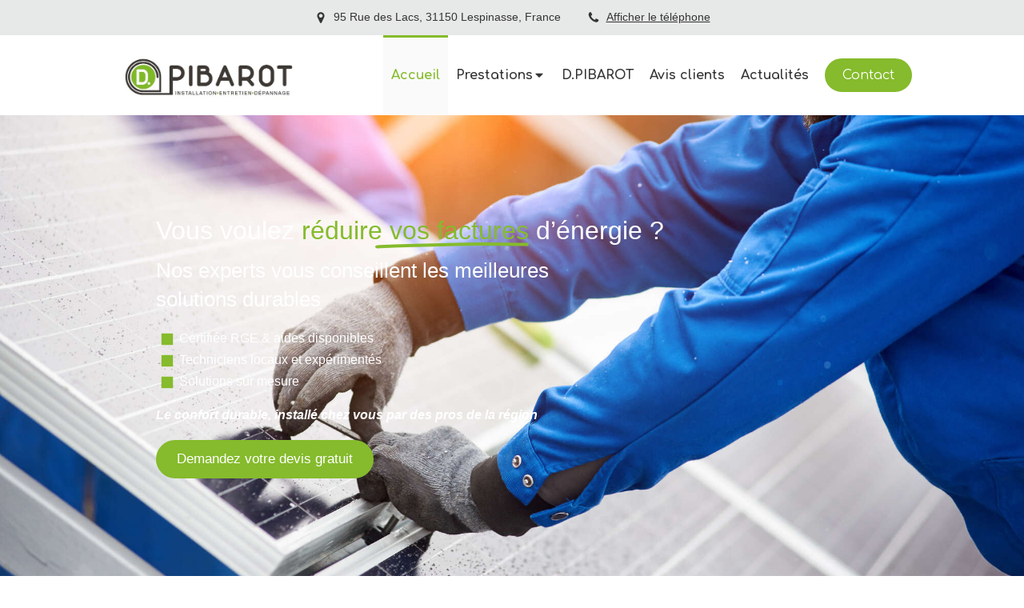

--- FILE ---
content_type: text/html; charset=utf-8
request_url: https://dpibarot.fr/
body_size: 11831
content:
<!DOCTYPE html>
<html lang="fr-FR">
  <head>
    <meta charset="utf-8">
    <meta http-equiv="X-UA-Compatible" content="IE=edge">
    <meta name="viewport" content="width=device-width, initial-scale=1.0, user-scalable=yes">

      <base href="//dpibarot.fr">

        <meta name="robots" content="index,follow">

        <link rel="canonical" href="https://dpibarot.fr"/>


      <link rel="shortcut icon" type="image/x-icon" href="https://files.sbcdnsb.com/images/brand/1763627012/1/default_favicon/favicon1.png" />

    <title>Réduisez vos factures d&#39;énergie avec nos expert à Montauban D.PIBAROT</title>
    <meta property="og:type" content="website">
    <meta property="og:url" content="https://dpibarot.fr">
    <meta property="og:title" content="Réduisez vos factures d&#39;énergie avec nos expert à Montauban D.PIBAROT">
    <meta property="twitter:card" content="summary">
    <meta property="twitter:title" content="Réduisez vos factures d&#39;énergie avec nos expert à Montauban D.PIBAROT">
    <meta name="description" content="D. PIBAROT, expert en chauffage et énergies renouvelables à Montauban. Devis gratuit et solutions durables.">
    <meta property="og:description" content="D. PIBAROT, expert en chauffage et énergies renouvelables à Montauban. Devis gratuit et solutions durables.">
    <meta property="twitter:description" content="D. PIBAROT, expert en chauffage et énergies renouvelables à Montauban. Devis gratuit et solutions durables.">

    

      <meta property="og:image" content="https://files.sbcdnsb.com/images/eL_lnbQAPOC7Qqs9p5y2AQ/content/1764256105/6788114/2a1ff8599b6eab11214720251127-500048-uyu2al.jpeg"/>
      <meta property="og:image:type" content="image/jpeg"/>
      <meta property="og:image:width" content="2000">
      <meta property="og:image:height" content="1335">
      <meta property="twitter:image" content="https://files.sbcdnsb.com/images/eL_lnbQAPOC7Qqs9p5y2AQ/content/1764256105/6788114/2a1ff8599b6eab11214720251127-500048-uyu2al.jpeg">
      <meta property="twitter:image:alt" content="">

          
      <link rel="preload" href="https://files.sbcdnsb.com/images/eL_lnbQAPOC7Qqs9p5y2AQ/content/1764256105/6788114/1000/2a1ff8599b6eab11214720251127-500048-uyu2al.jpeg" as="image" media="(max-width: 992px)"><link rel="preload" href="https://files.sbcdnsb.com/images/eL_lnbQAPOC7Qqs9p5y2AQ/content/1764256105/6788114/1200/2a1ff8599b6eab11214720251127-500048-uyu2al.jpeg" as="image" media="(max-width: 1199px)"><link rel="preload" href="https://files.sbcdnsb.com/images/eL_lnbQAPOC7Qqs9p5y2AQ/content/1764256105/6788114/2000/2a1ff8599b6eab11214720251127-500048-uyu2al.jpeg" as="image" media="(min-width: 1200px)">      
      <link rel="preload" href="https://files.sbcdnsb.com/images/eL_lnbQAPOC7Qqs9p5y2AQ/content/1764256105/6788114/1000/2a1ff8599b6eab11214720251127-500048-uyu2al.jpeg" as="image" media="(max-width: 992px)"><link rel="preload" href="https://files.sbcdnsb.com/images/eL_lnbQAPOC7Qqs9p5y2AQ/content/1764256105/6788114/1200/2a1ff8599b6eab11214720251127-500048-uyu2al.jpeg" as="image" media="(max-width: 1199px)"><link rel="preload" href="https://files.sbcdnsb.com/images/eL_lnbQAPOC7Qqs9p5y2AQ/content/1764256105/6788114/2000/2a1ff8599b6eab11214720251127-500048-uyu2al.jpeg" as="image" media="(min-width: 1200px)">

    <link rel="stylesheet" href="https://assets.sbcdnsb.com/assets/application-e9a15786.css" media="all" />
    <link rel="stylesheet" href="https://assets.sbcdnsb.com/assets/app_visitor-0a5221c4.css" media="all" />
    

      <link rel="stylesheet" href="https://assets.sbcdnsb.com/assets/tool/visitor/elements/manifests/review_display-39189026.css" media="all" /><link rel="stylesheet" href="https://assets.sbcdnsb.com/assets/tool/visitor/elements/manifests/content_box-af974b46.css" media="all" />

    <link rel="stylesheet" href="https://assets.sbcdnsb.com/assets/themes/desktop/8/css/visitor-a05f16ba.css" media="all" />
    <link rel="stylesheet" href="https://assets.sbcdnsb.com/assets/themes/mobile/1/css/visitor-451377fb.css" media="only screen and (max-width: 992px)" />

      <link rel="stylesheet" media="all" href="/site/eL_lnbQAPOC7Qqs9p5y2AQ/styles/1769102136/dynamic-styles.css">

      <link rel="stylesheet" media="all" href="/styles/pages/2183833/1766050645/containers-specific-styles.css">


    <meta name="csrf-param" content="authenticity_token" />
<meta name="csrf-token" content="njeYBzyvEG7epnBSWaSeGo4z_4jLAAmQY-h5yJWLpGOIhVw7vH1h1xGS319fT_qfc06cnJtrP9KlXaIdkV609A" />

      <script>
        var _paq = window._paq = window._paq || [];
        _paq.push(["trackPageView"]);
        (function() {
          var u="//mtm.sbcdnsb.com/";
          _paq.push(["setTrackerUrl", u+"matomo.php"]);
          _paq.push(["setSiteId", "9926"]);
          var d=document, g=d.createElement("script"), s=d.getElementsByTagName("script")[0];
          g.type="text/javascript"; g.async=true; g.src=u+"matomo.js"; s.parentNode.insertBefore(g,s);
        })();
      </script>

      <script>
        void 0 === window._axcb && (window._axcb = []);
        window._axcb.push(function(axeptio) {
          axeptio.on("cookies:complete", function(choices) {
          });
        });
      </script>

    

    

    

    <script>window.Deferred=function(){var e=[],i=function(){if(window.jQuery&&window.jQuery.ui)for(;e.length;)e.shift()(window.jQuery);else window.setTimeout(i,250)};return i(),{execute:function(i){window.jQuery&&window.jQuery.ui?i(window.jQuery):e.push(i)}}}();</script>

      <script type="application/ld+json">
        {"@context":"https://schema.org","@type":"WebSite","name":"D.PIBAROT","url":"https://dpibarot.fr"}
      </script>

      <script type="application/ld+json">
        {"@context":"https://schema.org","@type":"Plumber","@id":"https://schema.org/Plumber/WNibOZSqlI","name":"D.PIBAROT","legalName":"D.PIBAROT","url":"https://dpibarot.fr","sameAs":["https://www.facebook.com/didier.pibarot","https://www.instagram.com/pibarotdidier?igsh=cm9ocml6bGlpZmlz","https://www.linkedin.com/in/didier-pibarot-26876364/"],"address":{"@type":"PostalAddress","@id":"https://schema.org/address/WNibOZSqlI","addressCountry":"France","addressLocality":"Lespinasse","postalCode":"31150","streetAddress":"95 Rue des Lacs"},"telephone":"+33631644198","image":"https://files.sbcdnsb.com/images/eL_lnbQAPOC7Qqs9p5y2AQ/businesses/1767877058/dpibarot.jpg","logo":{"@type":"ImageObject","url":"https://files.sbcdnsb.com/images/eL_lnbQAPOC7Qqs9p5y2AQ/businesses/1767877058/dpibarot.jpg","inLanguage":"fr-FR","datePublished":"2025-10-22","contentSize":19405,"width":"600.0","height":"215.0"},"openingHours":["Mo-Th 08:30-17:30","Fr-Fr 08:30-16:30"]}
      </script>


  </head>
  <body class="view-visitor theme_wide menu_fixed has_header1 has_header2 has_header2_simple has_no_aside has_footer default_page adapt_header2_height_to_window_on_desktop adapt_header2_height_to_window_on_mobile lazyload has_top_bar top_bar_size_normal ">
        <script>
          function loadAdwordsConversionAsyncScript() {
            var el = document.createElement("script");
            el.setAttribute("type", "text/javascript");
            el.setAttribute("src", "//www.googleadservices.com/pagead/conversion_async.js");
            document.body.append(el);
          }

          void 0 === window._axcb && (window._axcb = []);
          window._axcb.push(function(axeptio) {
            axeptio.on("cookies:complete", function(choices) {
              if(choices.google_remarketing) {
                loadAdwordsConversionAsyncScript();
              }
            });
          });
        </script>

    <div id="body-container">
      
      
      
      
        <nav class="menu-mobile sb-hidden-md sb-hidden-lg">
  <div class="nav-mobile">
      <ul class="mobile-menu-tabs">

    <li class="menu-mobile-element  selected">


        <a class="menu-tab-element content-link content-link-anchor" href="/#body-container">
          
          <span class="tab-content">Accueil</span>
</a>


    </li>


    <li class="menu-mobile-element menu-mobile-element-with-subfolder ">

        <div class="menu-tab-element element element-folder">
          <button class="folder-label-opener">
            <span class="open-icon"><svg version="1.1" xmlns="http://www.w3.org/2000/svg" xmlns:xlink="http://www.w3.org/1999/xlink" x="0px" y="0px"
	 viewBox="0 0 500 500" style="enable-background:new 0 0 500 500;" xml:space="preserve">
      <style type="text/css">.st0{fill:none;stroke:#000000;stroke-width:30;stroke-miterlimit:10;}</style>
      <g><line class="st0" x1="-1" y1="249.5" x2="500" y2="249.5"/></g>
      <g><line class="st0" x1="249.5" y1="0" x2="249.5" y2="499"/></g>
    </svg></span>
            <span class="close-icon" style="display: none;"><svg version="1.1" xmlns="http://www.w3.org/2000/svg" xmlns:xlink="http://www.w3.org/1999/xlink" x="0px" y="0px"
	 viewBox="0 0 500 500" style="enable-background:new 0 0 500 500;" xml:space="preserve">
      <style type="text/css">.st0{fill:none;stroke:#000000;stroke-width:30;stroke-miterlimit:10;}</style>
      <g><line class="st0" x1="-1" y1="249.5" x2="500" y2="249.5"/></g>
    </svg></span>
          </button>

          
          <span class="tab-content">Prestations</span>
        </div>

        <ul class="mobile-menu-tabs">

    <li class="menu-mobile-element  ">


        <a class="menu-tab-element content-link" href="/pompe-a-chaleur-a-montauban">
          
          <span class="tab-content">Pompe à chaleur</span>
</a>


    </li>


    <li class="menu-mobile-element  ">


        <a class="menu-tab-element content-link" href="/vmc-a-montauban">
          
          <span class="tab-content">VMC</span>
</a>


    </li>


    <li class="menu-mobile-element  ">


        <a class="menu-tab-element content-link" href="/panneaux-solaires-a-montauban">
          
          <span class="tab-content">Panneaux solaires</span>
</a>


    </li>


    <li class="menu-mobile-element  ">


        <a class="menu-tab-element content-link" href="/chauffage-hybride-a-montauban">
          
          <span class="tab-content">Chauffage hybride</span>
</a>


    </li>


    <li class="menu-mobile-element  ">


        <a class="menu-tab-element content-link" href="/audit-energetique-a-montauban">
          
          <span class="tab-content">Audit énergétique</span>
</a>


    </li>


    <li class="menu-mobile-element  ">


        <a class="menu-tab-element content-link" href="/chauffage-chauffagiste-a-montauban">
          
          <span class="tab-content">Chauffage</span>
</a>


    </li>


    <li class="menu-mobile-element  ">


        <a class="menu-tab-element content-link" href="/climatisation-installateur-de-climatisation-a-montauban">
          
          <span class="tab-content">Climatisation</span>
</a>


    </li>

</ul>


    </li>


    <li class="menu-mobile-element  ">


        <a class="menu-tab-element content-link" href="/presentation-d-pibarot-plomberie-chauffage-froid-industriel-climatisation-etc-a-montauban">
          
          <span class="tab-content">D.PIBAROT</span>
</a>


    </li>


    <li class="menu-mobile-element  ">


        <a class="menu-tab-element content-link" href="/avis-clients-d-pibarot-plombier-chauffagiste-frigoriste-climaticien-etc-a-montauban">
          
          <span class="tab-content">Avis clients</span>
</a>


    </li>


    <li class="menu-mobile-element  ">


        <a class="menu-tab-element content-link" href="/blog">
          
          <span class="tab-content">Actualités</span>
</a>


    </li>


    <li class="menu-mobile-element  ">


        <a class="menu-tab-element content-link" href="/contact-devis-gratuit-plombier-chauffagiste-frigoriste-climaticien-etc-a-montauban">
          
          <span class="tab-content">Contact</span>
</a>


    </li>

</ul>
  
  </div>
  <div class="mobile-subdata">
    <div class="mobile-hours">
      <div class="element element-hours hours-sm sb-vi-text-left element-hours-text"><div class="element-hours-inner table">
  <div class="hours-display-table">
    <div class="hours-display-table-row">
      <div class="hours-display-table-cell label">Du <b>lundi</b> au <b>jeudi</b></div>
      <div class="hours-display-table-cell hours">
        8h30-17h30
      </div>
    </div>
    <div class="hours-display-table-row">
      <div class="hours-display-table-cell label">Le <b>vendredi</b></div>
      <div class="hours-display-table-cell hours">
        8h30-16h30
      </div>
    </div>
  </div>
</div>
</div>    
    </div>
  </div>
</nav>


<div class="sb-container-fluid" id="body-container-inner">
      <header class="header-mobile sb-hidden-md sb-hidden-lg">
  <div class="header-mobile-top">
    <button class="mobile-menu-button-open" aria-label="mobile-menu-button">
      <span class="text-open"><svg version="1.1" xmlns="http://www.w3.org/2000/svg" xmlns:xlink="http://www.w3.org/1999/xlink" x="0px" y="0px"
    	 viewBox="0 0 500 500" style="enable-background:new 0 0 500 500;" xml:space="preserve">
      <style type="text/css">.st0{fill:none;stroke:#000000;stroke-width:30;stroke-miterlimit:10;}</style>
      <g><line class="st0" x1="0.76" y1="248.82" x2="499.24" y2="250.18"/></g>
      <g><line class="st0" x1="0.85" y1="94.63" x2="499.33" y2="96"/></g>
      <g><line class="st0" x1="0.67" y1="403" x2="499.15" y2="404.37"/></g>
    </svg></span><span class="text-close"><svg version="1.1" xmlns="http://www.w3.org/2000/svg" xmlns:xlink="http://www.w3.org/1999/xlink" x="0px" y="0px"
	 viewBox="0 0 500 500" style="enable-background:new 0 0 500 500;" xml:space="preserve">
      <style type="text/css">.st0{fill:none;stroke:#000000;stroke-width:30;stroke-miterlimit:10;}</style>
      <g><line class="st0" x1="14" y1="14" x2="485" y2="485"/></g>
      <g><line class="st0" x1="485" y1="14" x2="14" y2="485"/></g>
    </svg></span>
    </button>
    <div class="header-mobile-logo">
      <a href="/"><div class="element element-business-logo"><img title="Logo D.PIBAROT" alt="Logo D.PIBAROT" style="max-width: 100%;" width="600.0" height="215.0" src="https://files.sbcdnsb.com/images/eL_lnbQAPOC7Qqs9p5y2AQ/businesses/1767877058/dpibarot.jpg" /></div></a>
    </div>
  </div>
  <nav class="clearfix">
    <ul class="cta-n-3">
      <li class="mobile-cta-phone">
        <a title="Appeler" class="cta-mobile with-label phone-number-display-conversion-tracking" data-ajax-url="/api-website-feature/conversions/phone_number_display/create" data-conversion-options="{&quot;phoneNumber&quot;:&quot;tel:0631644198&quot;,&quot;popupId&quot;:null}" data-conversions-options="{&quot;phoneNumber&quot;:&quot;tel:0631644198&quot;,&quot;popupId&quot;:null}" href="tel:0631644198"><span class="svg-container"><svg xmlns="http://www.w3.org/2000/svg" viewBox="0 0 1792 1792"><path d="M1600 1240q0 27-10 70.5t-21 68.5q-21 50-122 106-94 51-186 51-27 0-53-3.5t-57.5-12.5-47-14.5-55.5-20.5-49-18q-98-35-175-83-127-79-264-216t-216-264q-48-77-83-175-3-9-18-49t-20.5-55.5-14.5-47-12.5-57.5-3.5-53q0-92 51-186 56-101 106-122 25-11 68.5-21t70.5-10q14 0 21 3 18 6 53 76 11 19 30 54t35 63.5 31 53.5q3 4 17.5 25t21.5 35.5 7 28.5q0 20-28.5 50t-62 55-62 53-28.5 46q0 9 5 22.5t8.5 20.5 14 24 11.5 19q76 137 174 235t235 174q2 1 19 11.5t24 14 20.5 8.5 22.5 5q18 0 46-28.5t53-62 55-62 50-28.5q14 0 28.5 7t35.5 21.5 25 17.5q25 15 53.5 31t63.5 35 54 30q70 35 76 53 3 7 3 21z" /></svg></span><span>Appeler</span></a>
      </li>
      <li class="mobile-cta-contact_link">
        <a title="Demander un devis" class="cta-mobile with-label content-link" href="/contact-devis-gratuit-plombier-chauffagiste-frigoriste-climaticien-etc-a-montauban"><span class="svg-container"><svg xmlns="http://www.w3.org/2000/svg" viewBox="0 0 1792 1792"><path d="M1792 710v794q0 66-47 113t-113 47h-1472q-66 0-113-47t-47-113v-794q44 49 101 87 362 246 497 345 57 42 92.5 65.5t94.5 48 110 24.5h2q51 0 110-24.5t94.5-48 92.5-65.5q170-123 498-345 57-39 100-87zm0-294q0 79-49 151t-122 123q-376 261-468 325-10 7-42.5 30.5t-54 38-52 32.5-57.5 27-50 9h-2q-23 0-50-9t-57.5-27-52-32.5-54-38-42.5-30.5q-91-64-262-182.5t-205-142.5q-62-42-117-115.5t-55-136.5q0-78 41.5-130t118.5-52h1472q65 0 112.5 47t47.5 113z" /></svg></span><span>Demander un devis</span></a>
      </li>
      <li class="mobile-cta-map_link">
        <a title="Localisation" class="cta-mobile with-label" href="https://maps.google.com/maps?q=95%20Rue%20des%20Lacs,%20Lespinasse,%2031150,%20France"><span class="svg-container"><svg xmlns="http://www.w3.org/2000/svg" viewBox="0 0 1792 1792"><path d="M1152 640q0-106-75-181t-181-75-181 75-75 181 75 181 181 75 181-75 75-181zm256 0q0 109-33 179l-364 774q-16 33-47.5 52t-67.5 19-67.5-19-46.5-52l-365-774q-33-70-33-179 0-212 150-362t362-150 362 150 150 362z" /></svg></span><span>Localisation</span></a>
      </li>
    </ul>    
  </nav>
</header>


<div class="container-light" id="top-bar">  <div id="top-bar-inner" class="clearfix hide-on-mobile container-light with-bg-color normal-size">
    <style>
      #top-bar-inner.with-bg-color:before {
        opacity: 1.0;
        background-color: #e7e8e8;
      }
    </style>
    <div id="top-bar-inner-content">
      <div class="top-bar-items">
            <div id="top-bar-item-352195" class="top-bar-item top-bar-item-address center top-bar-item-info"><div class="flex items-center"><span class="svg-container"><svg xmlns="http://www.w3.org/2000/svg" viewBox="0 0 1792 1792"><path d="M1152 640q0-106-75-181t-181-75-181 75-75 181 75 181 181 75 181-75 75-181zm256 0q0 109-33 179l-364 774q-16 33-47.5 52t-67.5 19-67.5-19-46.5-52l-365-774q-33-70-33-179 0-212 150-362t362-150 362 150 150 362z" /></svg></span> <span>95 Rue des Lacs, 31150 Lespinasse, France</span></div></div>
            <div id="top-bar-item-352196" class="top-bar-item top-bar-item-spacer hide-on-mobile center"><div class="top-bar-item-spacer-line">&nbsp;</div></div>
            <div id="top-bar-item-352197" class="top-bar-item top-bar-item-phone center top-bar-item-info"><div class="flex items-center"><span class="svg-container"><svg xmlns="http://www.w3.org/2000/svg" viewBox="0 0 1792 1792"><path d="M1600 1240q0 27-10 70.5t-21 68.5q-21 50-122 106-94 51-186 51-27 0-53-3.5t-57.5-12.5-47-14.5-55.5-20.5-49-18q-98-35-175-83-127-79-264-216t-216-264q-48-77-83-175-3-9-18-49t-20.5-55.5-14.5-47-12.5-57.5-3.5-53q0-92 51-186 56-101 106-122 25-11 68.5-21t70.5-10q14 0 21 3 18 6 53 76 11 19 30 54t35 63.5 31 53.5q3 4 17.5 25t21.5 35.5 7 28.5q0 20-28.5 50t-62 55-62 53-28.5 46q0 9 5 22.5t8.5 20.5 14 24 11.5 19q76 137 174 235t235 174q2 1 19 11.5t24 14 20.5 8.5 22.5 5q18 0 46-28.5t53-62 55-62 50-28.5q14 0 28.5 7t35.5 21.5 25 17.5q25 15 53.5 31t63.5 35 54 30q70 35 76 53 3 7 3 21z" /></svg></span> <span><span class="phone-links-conversion-wrapper"><a class="element-contact-link phone-number-link" href="tel:06 31 64 41 98">06 31 64 41 98</a><button class="element-contact-link phone-number-display-conversion-tracking " data-ajax-url="/api-website-feature/conversions/phone_number_display/create" data-conversion-options="{&quot;phoneNumber&quot;:&quot;06 31 64 41 98&quot;}">Afficher le téléphone</button></span></span></div></div>
      </div>
    </div>
  </div>
</div><div class="sb-hidden-xs sb-hidden-sm has-logo" id="header_wrapper"><div class="clearfix" id="header_wrapper_inner"><div class="" id="menu"><div class="sb-row sb-hidden-xs sb-hidden-sm"><div class="sb-col sb-col-sm"><div id="container_78824282" class="sb-bloc sb-bloc-level-3 bloc-element-menu  " style=""><div class="element element-menu sb-vi-mobile-text-center true text-only"><div class=" menu-horizontal">
<div class="menu-level-container menu-level-0">
  <ul class="menu-tabs sb-row media-query">

        <li class="menu-tab-container sb-col selected">
          <div class="menu-tab">
            

              <a class="menu-tab-element  link-text link-text-dark  content-link content-link-anchor" title="Accueil" href="/#body-container">

                <span class="tab-content" style=''>

                    <span class="title">Accueil</span>
                </span>

</a>

          </div>
        </li>

        <li class="menu-tab-container sb-col">
          <div class="menu-tab">
            
              <div class="menu-tab-element element-folder  link-text link-text-dark">
                <span class="tab-content" style="">

                    <span class="title">Prestations</span>
                </span>

                <span class="tab-arrows">
                  <span class="caret-right"><span class="svg-container"><svg xmlns="http://www.w3.org/2000/svg" viewBox="0 0 1792 1792"><path d="M1152 896q0 26-19 45l-448 448q-19 19-45 19t-45-19-19-45v-896q0-26 19-45t45-19 45 19l448 448q19 19 19 45z" /></svg></span></span>
                  <span class="caret-down"><span class="svg-container"><svg xmlns="http://www.w3.org/2000/svg" viewBox="0 0 1792 1792"><path d="M1408 704q0 26-19 45l-448 448q-19 19-45 19t-45-19l-448-448q-19-19-19-45t19-45 45-19h896q26 0 45 19t19 45z" /></svg></span></span>
                </span>
              </div>

          </div>
            
<div class="menu-level-container menu-level-1">
  <ul class="menu-tabs sb-row media-query">

        <li class="menu-tab-container sb-col">
          <div class="menu-tab">
            

              <a class="menu-tab-element  link-text link-text-dark  content-link" title="Pompe à chaleur" href="/pompe-a-chaleur-a-montauban">

                <span class="tab-content" style=''>

                    <span class="title">Pompe à chaleur</span>
                </span>

</a>

          </div>
        </li>

        <li class="menu-tab-container sb-col">
          <div class="menu-tab">
            

              <a class="menu-tab-element  link-text link-text-dark  content-link" title="VMC" href="/vmc-a-montauban">

                <span class="tab-content" style=''>

                    <span class="title">VMC</span>
                </span>

</a>

          </div>
        </li>

        <li class="menu-tab-container sb-col">
          <div class="menu-tab">
            

              <a class="menu-tab-element  link-text link-text-dark  content-link" title="Panneaux solaires" href="/panneaux-solaires-a-montauban">

                <span class="tab-content" style=''>

                    <span class="title">Panneaux solaires</span>
                </span>

</a>

          </div>
        </li>

        <li class="menu-tab-container sb-col">
          <div class="menu-tab">
            

              <a class="menu-tab-element  link-text link-text-dark  content-link" title="Chauffage hybride" href="/chauffage-hybride-a-montauban">

                <span class="tab-content" style=''>

                    <span class="title">Chauffage hybride</span>
                </span>

</a>

          </div>
        </li>

        <li class="menu-tab-container sb-col">
          <div class="menu-tab">
            

              <a class="menu-tab-element  link-text link-text-dark  content-link" title="Audit énergétique" href="/audit-energetique-a-montauban">

                <span class="tab-content" style=''>

                    <span class="title">Audit énergétique</span>
                </span>

</a>

          </div>
        </li>

        <li class="menu-tab-container sb-col">
          <div class="menu-tab">
            

              <a class="menu-tab-element  link-text link-text-dark  content-link" title="Chauffage" href="/chauffage-chauffagiste-a-montauban">

                <span class="tab-content" style=''>

                    <span class="title">Chauffage</span>
                </span>

</a>

          </div>
        </li>

        <li class="menu-tab-container sb-col">
          <div class="menu-tab">
            

              <a class="menu-tab-element  link-text link-text-dark  content-link" title="Climatisation" href="/climatisation-installateur-de-climatisation-a-montauban">

                <span class="tab-content" style=''>

                    <span class="title">Climatisation</span>
                </span>

</a>

          </div>
        </li>
  </ul>
</div>

        </li>

        <li class="menu-tab-container sb-col">
          <div class="menu-tab">
            

              <a class="menu-tab-element  link-text link-text-dark  content-link" title="D.PIBAROT" href="/presentation-d-pibarot-plomberie-chauffage-froid-industriel-climatisation-etc-a-montauban">

                <span class="tab-content" style=''>

                    <span class="title">D.PIBAROT</span>
                </span>

</a>

          </div>
        </li>

        <li class="menu-tab-container sb-col">
          <div class="menu-tab">
            

              <a class="menu-tab-element  link-text link-text-dark  content-link" title="Avis clients" href="/avis-clients-d-pibarot-plombier-chauffagiste-frigoriste-climaticien-etc-a-montauban">

                <span class="tab-content" style=''>

                    <span class="title">Avis clients</span>
                </span>

</a>

          </div>
        </li>

        <li class="menu-tab-container sb-col">
          <div class="menu-tab">
            

              <a class="menu-tab-element  link-text link-text-dark  content-link" title="Actualités" href="/blog">

                <span class="tab-content" style=''>

                    <span class="title">Actualités</span>
                </span>

</a>

          </div>
        </li>

        <li class="menu-tab-container sb-col main-menu-button-container">
          <div class="element-link">
            

              <a class="sb-vi-btn sb-vi-btn-md skin_1  link-text link-text-dark  content-link" title="Contact" href="/contact-devis-gratuit-plombier-chauffagiste-frigoriste-climaticien-etc-a-montauban">

                <span class="tab-content" style=''>

                    <span class="title">Contact</span>
                </span>

</a>

          </div>
        </li>
  </ul>
</div>
</div></div></div>
</div></div></div><div class="container-light" id="header1"><div id="header1-static" class="">
  <div class="header1-static-logo">
    <div id="container_78824294" class="sb-bloc sb-bloc-level-3 header1-logo bloc-element-business-logo  " style=""><div class="element element-business-logo"><a href="/"><img style="max-width: 100%;" width="600.0" height="215.0" src="https://files.sbcdnsb.com/images/eL_lnbQAPOC7Qqs9p5y2AQ/businesses/1767877058/dpibarot.jpg" /></a></div></div>
  </div>
</div></div></div></div><div class="container-light" id="header2"><div id="container_78824314" class="sb-bloc sb-bloc-level-3 bloc-element-absolute-container  " style="height: 540px;"><div id="container_78824314_inner" style="" class="sb-bloc-inner container_78824314_inner container-dark bg-imaged"><div class="svg-filter" style=""></div><div class="element element-absolute-container"><div class="tree-container"><div id="container_79920711" class="sb-bloc-alignment-wrapper  sb-bloc-alignment-h-v sb-bloc-alignment-h-left sb-bloc-alignment-v-middle  force-bg-color-on-mobile "><div class="sb-bloc-alignment-sibling"></div><div class="sb-bloc sb-bloc-level-3 sb-bloc-position-absolute bloc-element-static-container" style="--element-animated-columns-flex-basis:76.9%;width: 76.9%;top: 5.0%;left: 5.0%;"><div id="container_79920711_inner" style="margin: 15px 30px 15px 30px;padding: 15px 15px 15px 15px;border-top-right-radius: 20px;border-top-left-radius: 20px;border-bottom-right-radius: 20px;border-bottom-left-radius: 20px;" class="sb-bloc-inner container_79920711_inner border-radius"><div class="element element-static-container"><div class="tree-container clearfix"><div id="container_79920701" class="sb-bloc sb-bloc-level-3 bloc-element-title eac_template_title  " style="padding: 10px 10px 0px 10px;"><div class="element element-title theme-skin"><h2 class=" forced-mobile-size mobile-size-22"><span class="element-title-inner">Vous voulez <span class="highlighted-text">réduire vos factures</span> d’énergie ?</span></h2></div></div><div id="container_80702902" class="sb-bloc sb-bloc-level-3 bloc-element-text  " style="padding: 10px 10px 10px 10px;"><div class="element element-text displayed_in_1_column" spellcheck="true"><p><span style="font-size:26px;">Nos experts vous conseillent les meilleures<br />
solutions durables</span></p></div></div><div id="container_79921754" class="sb-bloc sb-bloc-level-3 bloc-element-list  " style="padding: 10px 10px 10px 10px;"><div class="element element-list vertical icon-check "><ul><li class=" background-color-before-c-2">Certifiée RGE &amp; aides disponibles</li><li class=" background-color-before-c-2">Techniciens locaux et expérimentés</li><li class=" background-color-before-c-2">Solutions sur mesure</li></ul></div></div><div id="container_79920897" class="sb-bloc sb-bloc-level-3 bloc-element-text  " style="padding: 10px 10px 10px 10px;"><div class="element element-text displayed_in_1_column" spellcheck="true"><p><em><strong>Le confort durable, installé chez vous par des pros de la région</strong></em></p></div></div><div id="container_79920710" class="sb-bloc sb-bloc-level-3 bloc-element-link eac_template_call_to_action  " style="padding: 10px 10px 10px 10px;"><div id="container_79920710_inner" style="" class="sb-bloc-inner container_79920710_inner sb-display-animated" data-animation-options="{&quot;type&quot;:&quot;fadeIn&quot;,&quot;duration&quot;:500,&quot;delay&quot;:0}"><div class="element element-link link-xl">
  <a title="" class=" sb-vi-btn forced-color sb-vi-btn-lg skin_1 content-link" href="/contact-devis-gratuit-plombier-chauffagiste-frigoriste-climaticien-etc-a-montauban">

    <div class="content-container flex items-center">
      
      <span class="inner-text">Demandez votre devis gratuit</span>
      
    </div>


</a></div></div></div></div></div></div></div></div><div id="container_80254969" class="sb-bloc sb-bloc-level-3 sb-bloc-position-absolute bloc-element-static-container  " style="--element-animated-columns-flex-basis:25.0%;width: 25.0%;top: 84.1782%;left: 4.2%;"><div id="container_80254969_inner" style="margin: 10px 10px 10px 10px;padding: 15px 15px 15px 15px;border-top-right-radius: 20px;border-top-left-radius: 20px;border-bottom-right-radius: 20px;border-bottom-left-radius: 20px;" class="sb-bloc-inner container_80254969_inner border-radius"><div class="element element-static-container"><div class="tree-container clearfix"><div id="container_80254975" class="sb-bloc sb-bloc-level-3 resizable-y bloc-element-spacer  " style="height: 60px;"><div id="container_80254975_inner" style="margin: 10px 10px 10px 10px;" class="sb-bloc-inner container_80254975_inner"><div class="element element-spacer"></div></div></div></div></div></div></div></div></div></div></div>
</div><div class="container-light sb-row media-query sb-row-table" id="center"><div class="sb-col sb-col-sm" id="center_inner_wrapper"><div class="" id="center_inner"><div class="sections-container"><section class=" section tree-container" id="section-n-2_3034483" >
<div class="sb-bloc-inner container_79901697_inner" id="container_79901697_inner" style="padding: 50px 10px 50px 10px;"><div class="subcontainers"><div class="sb-bloc sb-bloc-level-1"><div class="sb-row sb-row-custom subcontainers media-query columns-gutter-size-40"><div class="sb-bloc sb-bloc-level-2 sb-col sb-col-sm" style="--element-animated-columns-flex-basis:75.0%;width: 75.0%;"><div class="subcontainers"><div id="container_79901701" class="sb-bloc sb-bloc-level-3 bloc-element-text  " style="padding: 10px 10px 10px 10px;"><div class="element element-text displayed_in_1_column" spellcheck="true"><p style="text-align: left;"><a href="/presentation-d-pibarot-plomberie-chauffage-froid-industriel-climatisation-etc-a-montauban">D. PIBAROT</a>, entreprise RGE à Toulouse, installe et remplace vos chaudières, pompes à chaleur, panneaux photovoltaïques et équipements sanitaires. Confort, économie et expertise locale.</p></div></div><div id="container_79901700" class="sb-bloc sb-bloc-level-3 bloc-element-title  " style="padding: 10px 10px 10px 10px;"><div class="element element-title sb-vi-text-left theme-skin"><h1><span class="element-title-inner">Votre expert en confort thermique dans la région toulousaine & Montalbanaise</span></h1></div></div><div id="container_79901702" class="sb-bloc sb-bloc-level-3 bloc-element-text  " style="padding: 10px 10px 10px 10px;"><div class="element element-text displayed_in_1_column" spellcheck="true"><p style="text-align: left;">Bienvenue sur le site de <strong>D. PIBAROT</strong>, entreprise spécialisée dans les solutions de chauffage, climatisation, plomberie et énergies renouvelables.
Basés dans la <strong>région toulousaine&amp; Montalbanaise</strong>, nous mettons à votre service une <strong>équipe d’une quinzaine de techniciens expérimentés</strong>, passionnés par leur métier et toujours à l’écoute de vos besoins.</p><p style="text-align: left;">Depuis plusieurs années, nous accompagnons particuliers et professionnels pour tous leurs projets d’installation, de remplacement ou de rénovation énergétique. Notre priorité : vous garantir <strong>performance, fiabilité et économies d’énergie</strong> au quotidien.</p></div></div><div id="container_79901703" class="sb-bloc sb-bloc-level-3 bloc-element-link  " style="padding: 10px 10px 10px 10px;"><div class="element element-link link-lg sb-vi-text-left">
  <a title="" class=" sb-vi-btn forced-color skin_1 content-link" href="/contact-devis-gratuit-plombier-chauffagiste-frigoriste-climaticien-etc-a-montauban">

    <div class="content-container flex items-center">
      
      <span class="inner-text">Demander un devis</span>
      
    </div>


</a></div></div></div></div><div class="sb-bloc sb-bloc-level-2 sb-col sb-col-sm" style="--element-animated-columns-flex-basis:25.0%;width: 25.0%;"><div class="subcontainers"><div id="container_79901705" class="sb-bloc sb-bloc-level-3 resizable-y bloc-element-spacer  hide-on-mobile " style="height: 60px;"><div id="container_79901705_inner" style="margin: 10px 10px 10px 10px;" class="sb-bloc-inner container_79901705_inner"><div class="element element-spacer"></div></div></div></div></div></div></div></div></div>

</section>
<section class=" section tree-container " id="section-n-2_3034499" >
<div class="sb-bloc-inner container_79901706_inner container-light background-color-before-c-1" id="container_79901706_inner" style="padding: 40px 10px 40px 10px;"><div class="subcontainers"><div class="sb-bloc sb-bloc-level-1"><div class="sb-row sb-row-custom subcontainers media-query columns-gutter-size-60"><div class="sb-bloc sb-bloc-level-2 sb-col sb-col-sm" style="--element-animated-columns-flex-basis:40.0%;width: 40.0%;"><div class="subcontainers"><div id="container_79901719" class="sb-bloc sb-bloc-level-3 bloc-element-image  " style="padding: 10px 10px 10px 10px;"><div id="container_79901719_inner" style="border-top-right-radius: 20px;border-top-left-radius: 20px;border-bottom-right-radius: 20px;border-bottom-left-radius: 20px;" class="sb-bloc-inner container_79901719_inner border-radius"><div id="element-image-2074216" class="element element-image sb-vi-text-center" data-id="2074216">

  <div class="element-image-container redirect_with_no_text" style="">

      
<script type="application/ld+json">{"@context":"https://schema.org","@type":"ImageObject","url":"https://files.sbcdnsb.com/images/eL_lnbQAPOC7Qqs9p5y2AQ/content/1764257496/6788158/image-demo.jpeg","name":"Image démo","datePublished":"2025-11-27","width":"918","height":"1423","caption":"Chaudières et systèmes de chauffage","inLanguage":"fr-FR"}</script>

  <img width="918" height="1423" class="sb-vi-img-responsive img-query" alt="Chaudières et systèmes de chauffage" src="data:image/svg+xml,%3Csvg%20xmlns=&#39;http://www.w3.org/2000/svg&#39;%20viewBox=&#39;0%200%20918%201423&#39;%3E%3C/svg%3E" data-src="https://files.sbcdnsb.com/images/eL_lnbQAPOC7Qqs9p5y2AQ/content/1764257496/6788158/100/image-demo.jpeg" data-srcset="https://files.sbcdnsb.com/images/eL_lnbQAPOC7Qqs9p5y2AQ/content/1764257496/6788158/100/image-demo.jpeg 100w, https://files.sbcdnsb.com/images/eL_lnbQAPOC7Qqs9p5y2AQ/content/1764257496/6788158/200/image-demo.jpeg 200w, https://files.sbcdnsb.com/images/eL_lnbQAPOC7Qqs9p5y2AQ/content/1764257496/6788158/400/image-demo.jpeg 400w, https://files.sbcdnsb.com/images/eL_lnbQAPOC7Qqs9p5y2AQ/content/1764257496/6788158/600/image-demo.jpeg 600w, https://files.sbcdnsb.com/images/eL_lnbQAPOC7Qqs9p5y2AQ/content/1764257496/6788158/800/image-demo.jpeg 800w, https://files.sbcdnsb.com/images/eL_lnbQAPOC7Qqs9p5y2AQ/content/1764257496/6788158/1000/image-demo.jpeg 1000w" data-sizes="100px" />



  </div>
</div></div></div></div></div><div class="sb-bloc sb-bloc-level-2 sb-col sb-col-sm" style="--element-animated-columns-flex-basis:60.0%;width: 60.0%;"><div class="subcontainers"><div id="container_79901722" class="sb-bloc sb-bloc-level-3 bloc-element-title  " style="padding: 10px 10px 10px 10px;"><div class="element element-title sb-vi-text-left theme-skin"><h2><span class="element-title-inner">Installation et remplacement de <span class="highlighted-text">systèmes de chauffage</span></span></h2></div></div><div id="container_79901723" class="sb-bloc sb-bloc-level-3 bloc-element-text  " style="padding: 10px 10px 10px 10px;"><div class="element element-text displayed_in_1_column" spellcheck="true"><p style="text-align: left;">Nous intervenons pour la <strong>pose et le remplacement de chaudières</strong> toutes énergies :</p></div></div><div id="container_79901724" class="sb-bloc sb-bloc-level-3 bloc-element-static-container  " style="padding: 10px 10px 10px 10px;"><div id="container_79901724_inner" style="border-top-right-radius: 20px;border-top-left-radius: 20px;border-bottom-right-radius: 20px;border-bottom-left-radius: 20px;" class="sb-bloc-inner container_79901724_inner border-radius"><div class="element element-static-container"><div class="tree-container clearfix"><div id="container_79901710" class="sb-bloc sb-bloc-level-3 bloc-element-title  " style="padding: 10px 10px 0px 0px;"><div class="element element-title sb-vi-text-left"><h3 class=" with-icon"><span class="element-title-inner"><span class="svg-container"><svg class="icon-left" xmlns="http://www.w3.org/2000/svg" viewBox="0 0 576 512"><path d="M575.8 255.5c0 18-15 32.1-32 32.1h-32l.7 160.2c0 2.7-.2 5.4-.5 8.1V472c0 22.1-17.9 40-40 40H456c-1.1 0-2.2 0-3.3-.1c-1.4 .1-2.8 .1-4.2 .1H416 392c-22.1 0-40-17.9-40-40V448 384c0-17.7-14.3-32-32-32H256c-17.7 0-32 14.3-32 32v64 24c0 22.1-17.9 40-40 40H160 128.1c-1.5 0-3-.1-4.5-.2c-1.2 .1-2.4 .2-3.6 .2H104c-22.1 0-40-17.9-40-40V360c0-.9 0-1.9 .1-2.8V287.6H32c-18 0-32-14-32-32.1c0-9 3-17 10-24L266.4 8c7-7 15-8 22-8s15 2 21 7L564.8 231.5c8 7 12 15 11 24z" /></svg></span><span style="font-size: 18px;">Chaudière fioul, pour les maisons non raccordées au gaz</span></span></h3></div></div><div id="container_79901713" class="sb-bloc sb-bloc-level-3 bloc-element-title  " style="padding: 10px 10px 0px 0px;"><div class="element element-title sb-vi-text-left"><h3 class=" with-icon"><span class="element-title-inner"><span class="svg-container"><svg class="icon-left" xmlns="http://www.w3.org/2000/svg" viewBox="0 0 448 512"><path d="M159.3 5.4c7.8-7.3 19.9-7.2 27.7 .1c27.6 25.9 53.5 53.8 77.7 84c11-14.4 23.5-30.1 37-42.9c7.9-7.4 20.1-7.4 28 .1c34.6 33 63.9 76.6 84.5 118c20.3 40.8 33.8 82.5 33.8 111.9C448 404.2 348.2 512 224 512C98.4 512 0 404.1 0 276.5c0-38.4 17.8-85.3 45.4-131.7C73.3 97.7 112.7 48.6 159.3 5.4zM225.7 416c25.3 0 47.7-7 68.8-21c42.1-29.4 53.4-88.2 28.1-134.4c-4.5-9-16-9.6-22.5-2l-25.2 29.3c-6.6 7.6-18.5 7.4-24.7-.5c-16.5-21-46-58.5-62.8-79.8c-6.3-8-18.3-8.1-24.7-.1c-33.8 42.5-50.8 69.3-50.8 99.4C112 375.4 162.6 416 225.7 416z" /></svg></span><span style='font-size: 18px;'>Chaudière gaz, performante et économique</span></span></h3></div></div><div id="container_79901716" class="sb-bloc sb-bloc-level-3 bloc-element-title  " style="padding: 10px 10px 0px 0px;"><div class="element element-title sb-vi-text-left"><h3 class=" with-icon"><span class="element-title-inner"><span class="svg-container"><svg class="icon-left" xmlns="http://www.w3.org/2000/svg" viewBox="0 0 448 512"><path d="M210.6 5.9L62 169.4c-3.9 4.2-6 9.8-6 15.5C56 197.7 66.3 208 79.1 208H104L30.6 281.4c-4.2 4.2-6.6 10-6.6 16C24 309.9 34.1 320 46.6 320H80L5.4 409.5C1.9 413.7 0 419 0 424.5c0 13 10.5 23.5 23.5 23.5H192v32c0 17.7 14.3 32 32 32s32-14.3 32-32V448H424.5c13 0 23.5-10.5 23.5-23.5c0-5.5-1.9-10.8-5.4-15L368 320h33.4c12.5 0 22.6-10.1 22.6-22.6c0-6-2.4-11.8-6.6-16L344 208h24.9c12.7 0 23.1-10.3 23.1-23.1c0-5.7-2.1-11.3-6-15.5L237.4 5.9C234 2.1 229.1 0 224 0s-10 2.1-13.4 5.9z" /></svg></span><span style='font-size: 18px;'>Chaudière bois, écologique et durable</span></span></h3></div></div></div></div></div></div><div id="container_79901725" class="sb-bloc sb-bloc-level-3 bloc-element-text  " style="padding: 10px 10px 10px 10px;"><div class="element element-text displayed_in_1_column" spellcheck="true"><p style="text-align: left;">Nos experts vous conseillent sur la <strong>solution la mieux adaptée</strong> à votre logement et à votre budget, tout en veillant au <strong>respect des normes de sécurité et de rendement énergétique</strong>.</p><p style="text-align: left;">Notre entreprise est <strong>certifiée RGE, QualiPAC, QualiPV, Qualibat, FEEBAT</strong>, et détient la <strong>certification Manipulation des fluides</strong>.
Ces labels témoignent de notre <strong>sérieux</strong>, de notre <strong>engagement écologique</strong> et vous permettent de bénéficier des <strong>aides financières disponibles</strong> pour vos travaux énergétiques.</p></div></div><div id="container_79901726" class="sb-bloc sb-bloc-level-3 bloc-element-link  " style="padding: 10px 10px 10px 10px;"><div class="element element-link link-lg sb-vi-text-left">
  <a title="" class=" sb-vi-btn forced-color skin_1 content-link" href="/contact-devis-gratuit-plombier-chauffagiste-frigoriste-climaticien-etc-a-montauban">

    <div class="content-container flex items-center">
      
      <span class="inner-text">Demander un devis</span>
      
    </div>


</a></div></div></div></div></div></div></div></div>

</section>
<section class=" section tree-container" id="section-n-3_3034500" >
<div class="sb-bloc-inner container_79911304_inner" id="container_79911304_inner" style="padding: 50px 10px 50px 10px;"><div class="subcontainers"><div id="container_79911312" class="sb-bloc sb-bloc-level-3 bloc-element-content-box  " style="padding: 10px 10px 10px 10px;"><div id="container_79911312_inner" style="padding: 30px 30px 30px 30px;border-top-right-radius: 20px;border-top-left-radius: 20px;border-bottom-right-radius: 20px;border-bottom-left-radius: 20px;box-shadow: 5px 15px 40px rgba(47,47,47,0.2);" class="sb-bloc-inner container_79911312_inner container-light  sb-display-animated border-radius" data-animation-options="{&quot;type&quot;:&quot;fadeIn&quot;,&quot;duration&quot;:1000,&quot;delay&quot;:0}"><div class="element element-content-box" data-id="84587">
<div class="content-box-heading">

</div>

<div class="content-box-subtree has- icon-size- ">
  <div class="tree-container">
    <div id="container_79911318" class="sb-bloc sb-bloc-level-3 bloc-element-title  " style="padding: 10px 10px 10px 10px;"><div class="element element-title sb-vi-text-center theme-skin"><h2><span class="element-title-inner">Proximité, <span class="highlighted-text">confiance</span> et expertise locale</span></h2></div></div><div id="container_79911322" class="sb-bloc sb-bloc-level-3 bloc-element-text  " style="padding: 10px 10px 10px 10px;"><div class="element element-text displayed_in_1_column" spellcheck="true"><p style="text-align: center;">Chez <a href="/presentation-d-pibarot-plomberie-chauffage-froid-industriel-climatisation-etc-a-montauban"><strong>D. PIBAROT</strong></a>, chaque client est unique. Nous privilégions la <strong>proximité</strong>, le <strong>conseil personnalisé</strong> et un <strong>suivi complet</strong> tout au long de votre projet. Notre engagement : vous offrir une installation fiable, un service réactif et des résultats à l'hauteur de vos attentes.</p></div></div><div id="container_79911328" class="sb-bloc sb-bloc-level-3 bloc-element-title  " style="padding: 10px 10px 10px 10px;"><div class="element element-title sb-vi-text-center theme-skin"><h3><span class="element-title-inner"> Contactez D. PIBAROT dès aujourd’hui !</span></h3></div></div><div id="container_79911331" class="sb-bloc sb-bloc-level-3 bloc-element-text  " style="padding: 10px 10px 10px 10px;"><div class="element element-text displayed_in_1_column" spellcheck="true"><p style="text-align: center;">Vous avez un projet de <strong>chauffage, climatisation, photovoltaïque ou plomberie</strong> dans la région toulousaine ?
 Contactez-nous pour un <strong>devis gratuit</strong> et des <strong>conseils personnalisés</strong>.</p></div></div><div id="container_79911334" class="sb-bloc sb-bloc-level-3 bloc-element-link  " style="padding: 10px 10px 10px 10px;"><div class="element element-link link-lg sb-vi-text-center">
  <a title="" class=" sb-vi-btn forced-color skin_1 content-link" href="/contact-devis-gratuit-plombier-chauffagiste-frigoriste-climaticien-etc-a-montauban">

    <div class="content-container flex items-center">
      
      <span class="inner-text">Contacter D. PIBAROT</span>
      
    </div>


</a></div></div>
  </div>
</div>
</div></div></div></div></div>

</section>
<section class=" section tree-container" id="section-n-4_3053525" >
<div class="sb-bloc-inner container_80702916_inner" id="container_80702916_inner" style="padding: 50px 10px 50px 10px;"><div class="subcontainers"><div id="container_80702917" class="sb-bloc sb-bloc-level-3 bloc-element-title  " style="padding: 10px 10px 10px 10px;"><div class="element element-title sb-vi-text-center theme-skin"><h2><span class="element-title-inner">Ils nous ont fait <span class="highlighted-text">confiance</span></span></h2></div></div><div id="container_80702920" class="sb-bloc sb-bloc-level-3 bloc-element-review-display  " style="padding: 10px 10px 10px 10px;"><div class="element element-review-display">

    <div class="reviews-list slick"
         data-review-per-slide="1"
         data-autoplay-speed="3000">
    </div>



</div></div><div id="container_80702923" class="sb-bloc sb-bloc-level-3 bloc-element-link  " style="padding: 10px 10px 10px 10px;"><div class="element element-link link-lg sb-vi-text-center">
  <a title="" class=" sb-vi-btn forced-color skin_1 content-link" href="/avis-clients-d-pibarot-plombier-chauffagiste-frigoriste-climaticien-etc-a-montauban">

    <div class="content-container flex items-center">
      
      <span class="inner-text">Voir tous les avis</span>
      
    </div>


</a></div></div></div></div>

</section>
</div></div></div></div><div class="container-dark" id="footer"><div class="sections-container"><div class=" section tree-container " id="pied-de-page_3006764" >
<div class="sb-bloc-inner container_78824417_inner container-dark background-color-before-c-6" id="container_78824417_inner" style="padding: 30px 10px 30px 10px;"><div class="subcontainers"><div class="sb-bloc sb-bloc-level-1"><div class="sb-row sb-row-custom subcontainers media-query columns-gutter-size-20"><div class="sb-bloc sb-bloc-level-2 sb-col sb-col-sm" style="--element-animated-columns-flex-basis:30.0%;width: 30.0%;"><div class="subcontainers"><div id="container_78824420" class="sb-bloc sb-bloc-level-3 bloc-element-title  " style="padding: 10px 10px 10px 10px;"><div class="element element-title sb-vi-mobile-text-center"><h2><span class="element-title-inner"><span style='font-size: 28px;'>D.PIBAROT</span></span></h2></div></div></div></div><div class="sb-bloc sb-bloc-level-2 sb-col sb-col-sm" style="--element-animated-columns-flex-basis:50.0%;width: 50.0%;"><div class="subcontainers"><div id="container_78824422" class="sb-bloc sb-bloc-level-3 bloc-element-menu  " style="padding: 15px 10px 10px 10px;"><div class="element element-menu sb-vi-text-center sb-vi-mobile-text-center false text-only"><div class=" menu-horizontal menu-tabs-links">
<div class="menu-level-container menu-level-0">
  <ul class="menu-tabs sb-row media-query">

        <li class="menu-tab-container sb-col selected">
          <div class="menu-tab">
            

              <a class="menu-tab-element  link-text link-text-dark  content-link content-link-anchor" title="Accueil" href="/#body-container">

                <span class="tab-content" style=''>

                    <span class="title">Accueil</span>
                </span>

</a>

          </div>
        </li>

        <li class="menu-tab-container sb-col">
          <div class="menu-tab">
            
              <div class="menu-tab-element element-folder  link-text link-text-dark">
                <span class="tab-content" style="">

                    <span class="title">Prestations</span>
                </span>

                <span class="tab-arrows">
                  <span class="caret-right"><span class="svg-container"><svg xmlns="http://www.w3.org/2000/svg" viewBox="0 0 1792 1792"><path d="M1152 896q0 26-19 45l-448 448q-19 19-45 19t-45-19-19-45v-896q0-26 19-45t45-19 45 19l448 448q19 19 19 45z" /></svg></span></span>
                  <span class="caret-down"><span class="svg-container"><svg xmlns="http://www.w3.org/2000/svg" viewBox="0 0 1792 1792"><path d="M1408 704q0 26-19 45l-448 448q-19 19-45 19t-45-19l-448-448q-19-19-19-45t19-45 45-19h896q26 0 45 19t19 45z" /></svg></span></span>
                </span>
              </div>

          </div>
            
<div class="menu-level-container menu-level-1">
  <ul class="menu-tabs sb-row media-query">

        <li class="menu-tab-container sb-col">
          <div class="menu-tab">
            

              <a class="menu-tab-element  link-text link-text-dark  content-link" title="Pompe à chaleur" href="/pompe-a-chaleur-a-montauban">

                <span class="tab-content" style=''>

                    <span class="title">Pompe à chaleur</span>
                </span>

</a>

          </div>
        </li>

        <li class="menu-tab-container sb-col">
          <div class="menu-tab">
            

              <a class="menu-tab-element  link-text link-text-dark  content-link" title="VMC" href="/vmc-a-montauban">

                <span class="tab-content" style=''>

                    <span class="title">VMC</span>
                </span>

</a>

          </div>
        </li>

        <li class="menu-tab-container sb-col">
          <div class="menu-tab">
            

              <a class="menu-tab-element  link-text link-text-dark  content-link" title="Panneaux solaires" href="/panneaux-solaires-a-montauban">

                <span class="tab-content" style=''>

                    <span class="title">Panneaux solaires</span>
                </span>

</a>

          </div>
        </li>

        <li class="menu-tab-container sb-col">
          <div class="menu-tab">
            

              <a class="menu-tab-element  link-text link-text-dark  content-link" title="Chauffage hybride" href="/chauffage-hybride-a-montauban">

                <span class="tab-content" style=''>

                    <span class="title">Chauffage hybride</span>
                </span>

</a>

          </div>
        </li>

        <li class="menu-tab-container sb-col">
          <div class="menu-tab">
            

              <a class="menu-tab-element  link-text link-text-dark  content-link" title="Audit énergétique" href="/audit-energetique-a-montauban">

                <span class="tab-content" style=''>

                    <span class="title">Audit énergétique</span>
                </span>

</a>

          </div>
        </li>

        <li class="menu-tab-container sb-col">
          <div class="menu-tab">
            

              <a class="menu-tab-element  link-text link-text-dark  content-link" title="Chauffage" href="/chauffage-chauffagiste-a-montauban">

                <span class="tab-content" style=''>

                    <span class="title">Chauffage</span>
                </span>

</a>

          </div>
        </li>

        <li class="menu-tab-container sb-col">
          <div class="menu-tab">
            

              <a class="menu-tab-element  link-text link-text-dark  content-link" title="Climatisation" href="/climatisation-installateur-de-climatisation-a-montauban">

                <span class="tab-content" style=''>

                    <span class="title">Climatisation</span>
                </span>

</a>

          </div>
        </li>
  </ul>
</div>

        </li>

        <li class="menu-tab-container sb-col">
          <div class="menu-tab">
            

              <a class="menu-tab-element  link-text link-text-dark  content-link" title="D.PIBAROT" href="/presentation-d-pibarot-plomberie-chauffage-froid-industriel-climatisation-etc-a-montauban">

                <span class="tab-content" style=''>

                    <span class="title">D.PIBAROT</span>
                </span>

</a>

          </div>
        </li>

        <li class="menu-tab-container sb-col">
          <div class="menu-tab">
            

              <a class="menu-tab-element  link-text link-text-dark  content-link" title="Avis clients" href="/avis-clients-d-pibarot-plombier-chauffagiste-frigoriste-climaticien-etc-a-montauban">

                <span class="tab-content" style=''>

                    <span class="title">Avis clients</span>
                </span>

</a>

          </div>
        </li>

        <li class="menu-tab-container sb-col">
          <div class="menu-tab">
            

              <a class="menu-tab-element  link-text link-text-dark  content-link" title="Actualités" href="/blog">

                <span class="tab-content" style=''>

                    <span class="title">Actualités</span>
                </span>

</a>

          </div>
        </li>

        <li class="menu-tab-container sb-col">
          <div class="menu-tab">
            

              <a class="menu-tab-element  link-text link-text-dark  content-link" title="Contact" href="/contact-devis-gratuit-plombier-chauffagiste-frigoriste-climaticien-etc-a-montauban">

                <span class="tab-content" style=''>

                    <span class="title">Contact</span>
                </span>

</a>

          </div>
        </li>
  </ul>
</div>
</div></div></div></div></div><div class="sb-bloc sb-bloc-level-2 sb-col sb-col-sm" style="--element-animated-columns-flex-basis:20.0%;width: 20.0%;"><div class="subcontainers"><div id="container_78824424" class="sb-bloc sb-bloc-level-3 bloc-element-link  " style="padding: 10px 10px 10px 10px;"><div class="element element-link link-lg sb-vi-text-right sb-vi-mobile-text-center">
  <a title="" class=" sb-vi-btn forced-color skin_1 content-link" href="/contact-devis-gratuit-plombier-chauffagiste-frigoriste-climaticien-etc-a-montauban">

    <div class="content-container flex items-center">
      
      <span class="inner-text">Demander un devis</span>
      
    </div>


</a></div></div></div></div></div></div><div id="container_78824427" class="sb-bloc sb-bloc-level-3 bloc-element-menu  " style="padding: 20px 10px 0px 10px;"><div class="element element-menu sb-vi-text-center sb-vi-mobile-text-center false text-only"><div class=" menu-horizontal menu-tabs-links">
<div class="menu-level-container menu-level-0">
  <ul class="menu-tabs sb-row media-query">

        <li class="menu-tab-container sb-col">
          <div class="menu-tab">
            

              <a class="menu-tab-element  link-text link-text-dark  content-link" title="Plan du site" href="/plan-du-site">

                <span class="tab-content" style=''>

                    <span class="title">Plan du site</span>
                </span>

</a>

          </div>
        </li>

        <li class="menu-tab-container sb-col">
          <div class="menu-tab">
            

              <a class="menu-tab-element  link-text link-text-dark  content-link" title="Mentions légales" href="/mentions-legales">

                <span class="tab-content" style=''>

                    <span class="title">Mentions légales</span>
                </span>

</a>

          </div>
        </li>
  </ul>
</div>
</div></div></div></div></div>

</div>
</div></div><div class="container-dark" id="subfooter"><div class="sb-row"><div class="sb-col sb-col-sm"><p class="subfooter-credits pull-left">
  <span class="subfooter-credits-white-space">
    <span>Création et référencement du site par Simplébo</span>
      <a class="logo-white-space" target="_blank" rel="noopener nofollow" href="https://www.simplebo.fr/creation-site-internet-professionnel?sbmcn=SB_RENVOI_SIP_SITES_CLIENTS_PAGE_SITE_INTERNET&amp;utm_campaign=SB_RENVOI_SIP_SITES_CLIENTS_PAGE_SITE_INTERNET&amp;utm_source=Simplébo&amp;utm_medium=Renvoi+-+Site+internet+public">
        <img  src="data:image/svg+xml,%3Csvg%20xmlns=&#39;http://www.w3.org/2000/svg&#39;%20viewBox=&#39;0%200%200%200&#39;%3E%3C/svg%3E" data-src="https://files.sbcdnsb.com/images/brand/1763627012/1/websites_subfooter_logo/logo-simplebo-agence-web.png" alt="Simplébo" height="20" width="88">
</a>  </span>
    <span class="subfooter-separator">&nbsp; | &nbsp;</span>
    <span class="subfooter-credits-business-provider">Ce site a été proposé par le 1er Réseau National de professionnels de la rénovation <a href="https://www.synerciel.fr/" rel="nofollow">Synerciel</a></span>
</p>
      <p class="subfooter-connexion pull-right">
        <a target="_blank" href="https://compte.simplebo.net/sites-internet/mes-sites/Lt1BhtZcf3/tableau-de-bord?redirected_from=cms">Connexion</a>
      </p>
</div></div></div></div>

<button id="backtotop" title="Vers le haut de page">
  <span class="svg-container"><svg xmlns="http://www.w3.org/2000/svg" viewBox="0 0 1792 1792"><path d="M1675 971q0 51-37 90l-75 75q-38 38-91 38-54 0-90-38l-294-293v704q0 52-37.5 84.5t-90.5 32.5h-128q-53 0-90.5-32.5t-37.5-84.5v-704l-294 293q-36 38-90 38t-90-38l-75-75q-38-38-38-90 0-53 38-91l651-651q35-37 90-37 54 0 91 37l651 651q37 39 37 91z" /></svg></span>
</button>

<div class="pswp" tabindex="-1" role="dialog" aria-hidden="true">
  <div class="pswp__bg"></div>
  <div class="pswp__scroll-wrap">
    <div class="pswp__container">
      <div class="pswp__item"></div>
      <div class="pswp__item"></div>
      <div class="pswp__item"></div>
    </div>
    <div class="pswp__ui pswp__ui--hidden">
      <div class="pswp__top-bar">
        <div class="pswp__counter"></div>
        <button class="pswp__button pswp__button--close" title="Fermer (Esc)"></button>
        <button class="pswp__button pswp__button--share" title="Partager"></button>
        <button class="pswp__button pswp__button--fs" title="Plein écran"></button>
        <button class="pswp__button pswp__button--zoom" title="Zoomer"></button>
        <div class="pswp__preloader">
          <div class="pswp__preloader__icn">
            <div class="pswp__preloader__cut">
              <div class="pswp__preloader__donut"></div>
            </div>
          </div>
        </div>
      </div>
      <div class="pswp__share-modal pswp__share-modal--hidden pswp__single-tap">
        <div class="pswp__share-tooltip"></div> 
      </div>
      <button class="pswp__button pswp__button--arrow--left" title="Précédent">
      </button>
      <button class="pswp__button pswp__button--arrow--right" title="Suivant">
      </button>
      <div class="pswp__caption">
        <div class="pswp__caption__center" style="text-align: center;"></div>
      </div>
    </div>
  </div>
</div><div id="modal-video-player" class="video-player-background" style="display: none;">
  <div class="video-player-container">
    <div class="video-player-close">
      <button class="video-player-close-btn">
        <span class="svg-container"><svg xmlns="http://www.w3.org/2000/svg" viewBox="0 0 1792 1792"><path d="M1490 1322q0 40-28 68l-136 136q-28 28-68 28t-68-28l-294-294-294 294q-28 28-68 28t-68-28l-136-136q-28-28-28-68t28-68l294-294-294-294q-28-28-28-68t28-68l136-136q28-28 68-28t68 28l294 294 294-294q28-28 68-28t68 28l136 136q28 28 28 68t-28 68l-294 294 294 294q28 28 28 68z" /></svg></span>
      </button>
    </div>
    <div id="video-iframe-container"></div>
  </div>
</div>

    </div>


    <script src="https://assets.sbcdnsb.com/assets/app_main-cb5d75a1.js"></script>
    <script>
  assets = {
    modals: 'https://assets.sbcdnsb.com/assets/tool/admin/manifests/modals-e27389ad.js',
    imageAssistant: 'https://assets.sbcdnsb.com/assets/tool/admin/manifests/image_assistant-5015181e.js',
    videoAssistant: 'https://assets.sbcdnsb.com/assets/tool/admin/manifests/video_assistant-838f1580.js',
    fileAssistant: 'https://assets.sbcdnsb.com/assets/tool/admin/manifests/file_assistant-67eee6be.js',
    albumAssistant: 'https://assets.sbcdnsb.com/assets/tool/admin/manifests/album_assistant-fdfc2724.js',
    plupload: 'https://assets.sbcdnsb.com/assets/plupload-f8f1109f.js',
    aceEditor: 'https://assets.sbcdnsb.com/assets/ace_editor-bf5bdb3c.js',
    ckeditor: 'https://assets.sbcdnsb.com/assets/ckeditor-19e2a584.js',
    selectize: 'https://assets.sbcdnsb.com/assets/selectize-5bfa5e6f.js',
    select2: 'https://assets.sbcdnsb.com/assets/select2-c411fdbe.js',
    photoswipe: 'https://assets.sbcdnsb.com/assets/photoswipe-c14ae63e.js',
    timepicker: 'https://assets.sbcdnsb.com/assets/timepicker-b89523a4.js',
    datepicker: 'https://assets.sbcdnsb.com/assets/datepicker-6ced026a.js',
    datetimepicker: 'https://assets.sbcdnsb.com/assets/datetimepicker-b0629c3c.js',
    slick: 'https://assets.sbcdnsb.com/assets/slick-b994256f.js',
    fleximages: 'https://assets.sbcdnsb.com/assets/fleximages-879fbdc9.js',
    imagesloaded: 'https://assets.sbcdnsb.com/assets/imagesloaded-712c44a9.js',
    masonry: 'https://assets.sbcdnsb.com/assets/masonry-94021a84.js',
    sharer: 'https://assets.sbcdnsb.com/assets/sharer-912a948c.js',
    fontAwesome4Icons: 'https://assets.sbcdnsb.com/assets/icons/manifests/font_awesome_4_icons-e9575670.css',
    fontAwesome6Icons: 'https://assets.sbcdnsb.com/assets/icons/manifests/font_awesome_6_icons-da40e1b8.css'
  }
</script>

    <script>
  globalThis.appVisitor = globalThis.appVisitor || {};

  appVisitor.popups = {}

    appVisitor.popups["demander-un-devis"] = JSON.parse('{"path":"demander-un-devis","url":"/api-website-feature/popups/demander-un-devis?page_id=2183833","position":"bottom","cover_type":"none","automatic_open":true,"automatic_open_type":"on_page_ready","automatic_open_type_label":"Ouverture de page","automatic_open_delay":0,"automatic_open_time_spent_on_site":0,"automatic_open_on_desktop":false,"automatic_open_on_mobile":true,"automatic_open_on_tablet":false,"do_not_open_again_after_closing_once":false}')
</script>

    <script src="https://assets.sbcdnsb.com/assets/app_visitor-56fbed59.js"></script>
    

      <script src="https://assets.sbcdnsb.com/assets/tool/visitor/elements/components/review_display-3dac26f2.js"></script>

    <script src="https://assets.sbcdnsb.com/assets/themes/desktop/8/js/visitor-f7118836.js"></script>
    <script src="https://assets.sbcdnsb.com/assets/themes/mobile/1/js/visitor-f55e6d3b.js"></script>

    

    

    

    <script>
      appVisitor.config = {
        lazyloadEnabled: true,
        linkOpenConversionsTrackingEnabled: true,
        phoneNumberDisplayConversionsTrackingEnabled: true,
        toolConnexionBaseUrl: "https://app.simplebo.net/site/eL_lnbQAPOC7Qqs9p5y2AQ/authentification/sign_in?page=accueil",
        analyticsEventsType: ""
      }
    </script>

      <script>
        window.axeptioSettings = {
          clientId: "69457aded29d764319a9b140",
          cookiesVersion: {
            type: "custom_function",
            config: {
              function: () => {
                console.log("document.documentElement.lang : " + document.documentElement.lang);
                return document.documentElement.lang;
              }
            },
            cases: {
              "en": "-en",
              "en-EN": "-en",
              "fr-FR": "RGPD-FR",
              default: "RGPD-FR",
            }
          }
        };

        (function(d, s) {
          var t = d.getElementsByTagName(s)[0], e = d.createElement(s);
          e.async = true; e.src = "//static.axept.io/sdk.js";
          t.parentNode.insertBefore(e, t);
        })(document, "script");
      </script>

    


    
  </body>
</html>


--- FILE ---
content_type: text/css
request_url: https://dpibarot.fr/styles/pages/2183833/1766050645/containers-specific-styles.css
body_size: 331
content:
.container_78824314_inner{background-repeat:no-repeat;-webkit-background-size:cover;-moz-background-size:cover;-o-background-size:cover;background-size:cover;background-position:center}@media(max-width: 992px){.container_78824314_inner{background-image:url(https://files.sbcdnsb.com/images/eL_lnbQAPOC7Qqs9p5y2AQ/content/1764256105/6788114/1000/2a1ff8599b6eab11214720251127-500048-uyu2al.jpeg)}}@media(max-width: 1199px){.container_78824314_inner{background-image:url(https://files.sbcdnsb.com/images/eL_lnbQAPOC7Qqs9p5y2AQ/content/1764256105/6788114/1200/2a1ff8599b6eab11214720251127-500048-uyu2al.jpeg)}}@media(min-width: 1200px){.container_78824314_inner{background-image:url(https://files.sbcdnsb.com/images/eL_lnbQAPOC7Qqs9p5y2AQ/content/1764256105/6788114/2000/2a1ff8599b6eab11214720251127-500048-uyu2al.jpeg)}}.container_78824314_inner>.svg-filter{background-image:url(/svg-filters/78824314/1766050540/filter.svg);background-size:cover;background-position:center center}@media(max-width: 769px){#container_78824314{height:410px !important}}@media(max-width: 768px){.container_79920711_inner{background:rgba(0,0,0,.7019607843)}}.container_79901706_inner{position:relative}.container_79901706_inner:before{content:"";position:absolute;top:0;bottom:0;left:0;right:0;opacity:.3}.container_79911312_inner{position:relative}.container_79911312_inner:before{content:"";position:absolute;top:0;bottom:0;left:0;right:0;opacity:1;background-color:#f7f7f7;border-top-right-radius:20px;border-top-left-radius:20px;border-bottom-right-radius:20px;border-bottom-left-radius:20px}.container_79911312_inner{width:100% !important;max-width:800px !important;margin-right:auto !important;margin-left:auto !important}.container_78824417_inner{position:relative}.container_78824417_inner:before{content:"";position:absolute;top:0;bottom:0;left:0;right:0;opacity:1}

--- FILE ---
content_type: image/svg+xml; charset=utf-8
request_url: https://dpibarot.fr/svg-filters/78824314/1766050540/filter.svg
body_size: 663
content:
<svg version="1.1" xmlns="http://www.w3.org/2000/svg" xmlns:xlink="http://www.w3.org/1999/xlink" x="0px" y="0px" viewBox="0 0 2000 1500" width="2000" height="1500" style="enable-background:new 0 0 2000 1500;" xml:space="preserve" preserveAspectRatio="true">
  <linearGradient id="SVGID_1_" gradientUnits="userSpaceOnUse" x1="0" y1="750" x2="1700" y2="750" gradientTransform="matrix(1 0 0 -1 0 1502)">
    <stop offset="0.35" style="stop-color:#000000;stop-opacity:0.7"/>
    <stop offset="1" style="stop-color:#000000;stop-opacity:0.13999999999999999"/>
  </linearGradient>
  <rect class="st0" width="2000" height="1500" fill="url(#SVGID_1_)"/>
</svg>